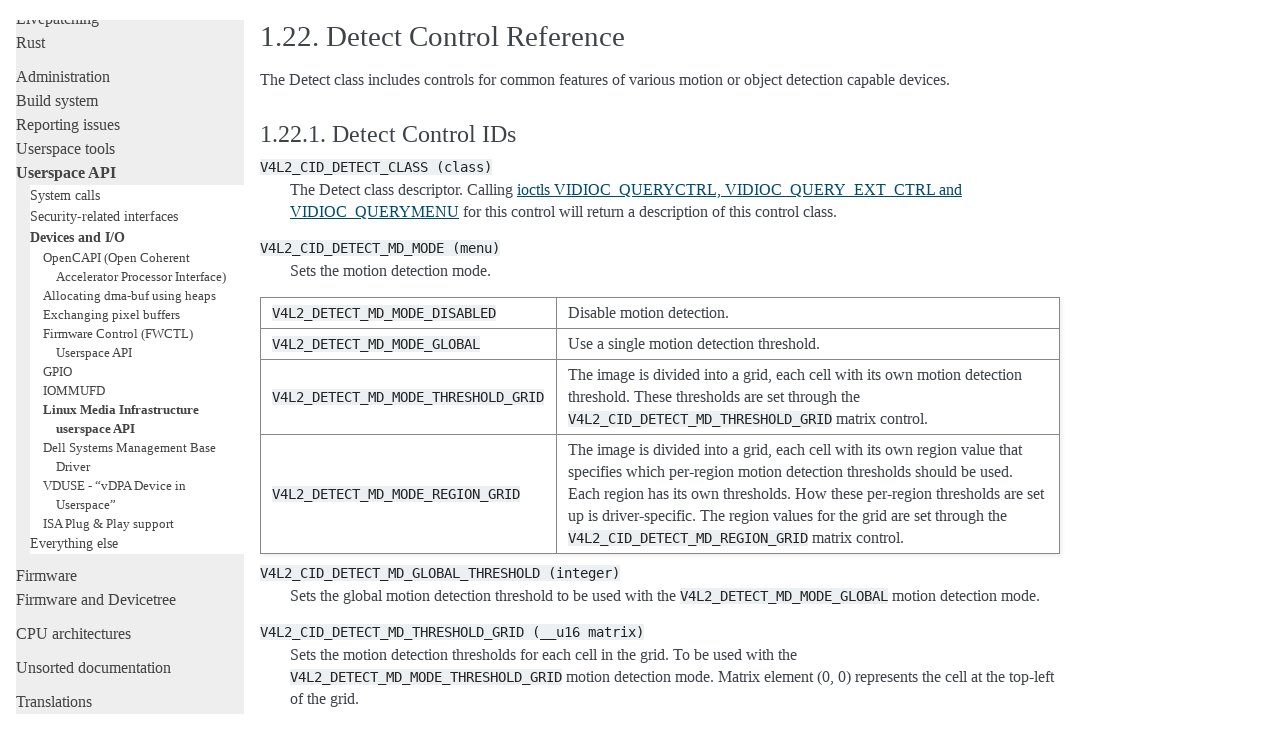

--- FILE ---
content_type: text/html; charset=utf-8
request_url: https://www.kernel.org/doc/html/latest/userspace-api/media/v4l/ext-ctrls-detect.html
body_size: 3270
content:

<!DOCTYPE html>

<html lang="en">
  <head>
    <meta charset="utf-8" />
    <meta name="viewport" content="width=device-width, initial-scale=1.0" /><meta name="generator" content="Docutils 0.19: https://docutils.sourceforge.io/" />

    <title>1.22. Detect Control Reference &#8212; The Linux Kernel  documentation</title>
    <link rel="stylesheet" type="text/css" href="../../../_static/pygments.css" />
    <link rel="stylesheet" type="text/css" href="../../../_static/alabaster.css" />
    <script data-url_root="../../../" id="documentation_options" src="../../../_static/documentation_options.js"></script>
    <script src="../../../_static/jquery.js"></script>
    <script src="../../../_static/underscore.js"></script>
    <script src="../../../_static/_sphinx_javascript_frameworks_compat.js"></script>
    <script src="../../../_static/doctools.js"></script>
    <script src="../../../_static/sphinx_highlight.js"></script>
    <link rel="index" title="Index" href="../../../genindex.html" />
    <link rel="search" title="Search" href="../../../search.html" />
    <link rel="next" title="1.23. Colorimetry Control Reference" href="ext-ctrls-colorimetry.html" />
    <link rel="prev" title="1.21. FM Receiver Control Reference" href="ext-ctrls-fm-rx.html" />
   
  <link rel="stylesheet" href="../../../_static/custom.css" type="text/css" />
  

  
  

  </head><body>
  <div class="document">
    
      <div class="sphinxsidebar" role="navigation" aria-label="main navigation">
        <div class="sphinxsidebarwrapper">
            <p class="logo"><a href="../../../index.html">
              <img class="logo" src="../../../_static/logo.svg" alt="Logo"/>
            </a></p>
<h1 class="logo"><a href="../../../index.html">The Linux Kernel</a></h1>



<p class="blurb">6.19.0-rc6</p>







<div id="searchbox" style="display: none" role="search">
  <h3 id="searchlabel">Quick search</h3>
    <div class="searchformwrapper">
    <form class="search" action="../../../search.html" method="get">
      <input type="text" name="q" aria-labelledby="searchlabel" autocomplete="off" autocorrect="off" autocapitalize="off" spellcheck="false"/>
      <input type="submit" value="Go" />
    </form>
    </div>
</div>
<script>document.getElementById('searchbox').style.display = "block"</script>


<p>
<h3 class="kernel-toc-contents">Contents</h3>
<input type="checkbox" class="kernel-toc-toggle" id = "kernel-toc-toggle" checked>
<label class="kernel-toc-title" for="kernel-toc-toggle"></label>

<div class="kerneltoc" id="kerneltoc">
<ul>
<li class="toctree-l1"><a class="reference internal" href="../../../process/development-process.html">Development process</a></li>
<li class="toctree-l1"><a class="reference internal" href="../../../process/submitting-patches.html">Submitting patches</a></li>
<li class="toctree-l1"><a class="reference internal" href="../../../process/code-of-conduct.html">Code of conduct</a></li>
<li class="toctree-l1"><a class="reference internal" href="../../../maintainer/index.html">Maintainer handbook</a></li>
<li class="toctree-l1"><a class="reference internal" href="../../../process/index.html">All development-process docs</a></li>
</ul>
<ul>
<li class="toctree-l1"><a class="reference internal" href="../../../core-api/index.html">Core API</a></li>
<li class="toctree-l1"><a class="reference internal" href="../../../driver-api/index.html">Driver APIs</a></li>
<li class="toctree-l1"><a class="reference internal" href="../../../subsystem-apis.html">Subsystems</a></li>
<li class="toctree-l1"><a class="reference internal" href="../../../locking/index.html">Locking</a></li>
</ul>
<ul>
<li class="toctree-l1"><a class="reference internal" href="../../../process/license-rules.html">Licensing rules</a></li>
<li class="toctree-l1"><a class="reference internal" href="../../../doc-guide/index.html">Writing documentation</a></li>
<li class="toctree-l1"><a class="reference internal" href="../../../dev-tools/index.html">Development tools</a></li>
<li class="toctree-l1"><a class="reference internal" href="../../../dev-tools/testing-overview.html">Testing guide</a></li>
<li class="toctree-l1"><a class="reference internal" href="../../../kernel-hacking/index.html">Hacking guide</a></li>
<li class="toctree-l1"><a class="reference internal" href="../../../trace/index.html">Tracing</a></li>
<li class="toctree-l1"><a class="reference internal" href="../../../fault-injection/index.html">Fault injection</a></li>
<li class="toctree-l1"><a class="reference internal" href="../../../livepatch/index.html">Livepatching</a></li>
<li class="toctree-l1"><a class="reference internal" href="../../../rust/index.html">Rust</a></li>
</ul>
<ul class="current">
<li class="toctree-l1"><a class="reference internal" href="../../../admin-guide/index.html">Administration</a></li>
<li class="toctree-l1"><a class="reference internal" href="../../../kbuild/index.html">Build system</a></li>
<li class="toctree-l1"><a class="reference internal" href="../../../admin-guide/reporting-issues.html">Reporting issues</a></li>
<li class="toctree-l1"><a class="reference internal" href="../../../tools/index.html">Userspace tools</a></li>
<li class="toctree-l1 current"><a class="reference internal" href="../../index.html">Userspace API</a><ul class="current">
<li class="toctree-l2"><a class="reference internal" href="../../index.html#system-calls">System calls</a></li>
<li class="toctree-l2"><a class="reference internal" href="../../index.html#security-related-interfaces">Security-related interfaces</a></li>
<li class="toctree-l2 current"><a class="reference internal" href="../../index.html#devices-and-i-o">Devices and I/O</a><ul class="current">
<li class="toctree-l3"><a class="reference internal" href="../../accelerators/ocxl.html">OpenCAPI (Open Coherent Accelerator Processor Interface)</a></li>
<li class="toctree-l3"><a class="reference internal" href="../../dma-buf-heaps.html">Allocating dma-buf using heaps</a></li>
<li class="toctree-l3"><a class="reference internal" href="../../dma-buf-alloc-exchange.html">Exchanging pixel buffers</a></li>
<li class="toctree-l3"><a class="reference internal" href="../../fwctl/index.html">Firmware Control (FWCTL) Userspace API</a></li>
<li class="toctree-l3"><a class="reference internal" href="../../gpio/index.html">GPIO</a></li>
<li class="toctree-l3"><a class="reference internal" href="../../iommufd.html">IOMMUFD</a></li>
<li class="toctree-l3 current"><a class="reference internal" href="../index.html">Linux Media Infrastructure userspace API</a></li>
<li class="toctree-l3"><a class="reference internal" href="../../dcdbas.html">Dell Systems Management Base Driver</a></li>
<li class="toctree-l3"><a class="reference internal" href="../../vduse.html">VDUSE - “vDPA Device in Userspace”</a></li>
<li class="toctree-l3"><a class="reference internal" href="../../isapnp.html">ISA Plug &amp; Play support</a></li>
</ul>
</li>
<li class="toctree-l2"><a class="reference internal" href="../../index.html#everything-else">Everything else</a></li>
</ul>
</li>
</ul>
<ul>
<li class="toctree-l1"><a class="reference internal" href="../../../firmware-guide/index.html">Firmware</a></li>
<li class="toctree-l1"><a class="reference internal" href="../../../devicetree/index.html">Firmware and Devicetree</a></li>
</ul>
<ul>
<li class="toctree-l1"><a class="reference internal" href="../../../arch/index.html">CPU architectures</a></li>
</ul>
<ul>
<li class="toctree-l1"><a class="reference internal" href="../../../staging/index.html">Unsorted documentation</a></li>
</ul>
<ul>
<li class="toctree-l1"><a class="reference internal" href="../../../translations/index.html">Translations</a></li>
</ul>

</div>

<script type="text/javascript"> <!--
  var sbar = document.getElementsByClassName("sphinxsidebar")[0];
  let currents = document.getElementsByClassName("current")
  if (currents.length) {
    sbar.scrollTop = currents[currents.length - 1].offsetTop;
  }
  --> </script>
  <div role="note" aria-label="source link">
    <h3>This Page</h3>
    <ul class="this-page-menu">
      <li><a href="../../../_sources/userspace-api/media/v4l/ext-ctrls-detect.rst.txt"
            rel="nofollow">Show Source</a></li>
    </ul>
   </div>
        </div>
      </div>
      <div class="documentwrapper">
        <div class="bodywrapper">
          

          <div class="body" role="main">
            
  



<section id="detect-control-reference">
<span id="detect-controls"></span><h1><span class="section-number">1.22. </span>Detect Control Reference<a class="headerlink" href="#detect-control-reference" title="Permalink to this heading">¶</a></h1>
<p>The Detect class includes controls for common features of various motion
or object detection capable devices.</p>
<section id="detect-control-ids">
<span id="detect-control-id"></span><h2><span class="section-number">1.22.1. </span>Detect Control IDs<a class="headerlink" href="#detect-control-ids" title="Permalink to this heading">¶</a></h2>
<dl class="simple">
<dt><code class="docutils literal notranslate"><span class="pre">V4L2_CID_DETECT_CLASS</span> <span class="pre">(class)</span></code></dt><dd><p>The Detect class descriptor. Calling
<a class="reference internal" href="vidioc-queryctrl.html#vidioc-queryctrl"><span class="std std-ref">ioctls VIDIOC_QUERYCTRL, VIDIOC_QUERY_EXT_CTRL and VIDIOC_QUERYMENU</span></a> for this control will
return a description of this control class.</p>
</dd>
<dt><code class="docutils literal notranslate"><span class="pre">V4L2_CID_DETECT_MD_MODE</span> <span class="pre">(menu)</span></code></dt><dd><p>Sets the motion detection mode.</p>
</dd>
</dl>
<table class="docutils align-default">
<tbody>
<tr class="row-odd"><td><p><code class="docutils literal notranslate"><span class="pre">V4L2_DETECT_MD_MODE_DISABLED</span></code></p></td>
<td><p>Disable motion detection.</p></td>
</tr>
<tr class="row-even"><td><p><code class="docutils literal notranslate"><span class="pre">V4L2_DETECT_MD_MODE_GLOBAL</span></code></p></td>
<td><p>Use a single motion detection threshold.</p></td>
</tr>
<tr class="row-odd"><td><p><code class="docutils literal notranslate"><span class="pre">V4L2_DETECT_MD_MODE_THRESHOLD_GRID</span></code></p></td>
<td><p>The image is divided into a grid, each cell with its own motion
detection threshold. These thresholds are set through the
<code class="docutils literal notranslate"><span class="pre">V4L2_CID_DETECT_MD_THRESHOLD_GRID</span></code> matrix control.</p></td>
</tr>
<tr class="row-even"><td><p><code class="docutils literal notranslate"><span class="pre">V4L2_DETECT_MD_MODE_REGION_GRID</span></code></p></td>
<td><p>The image is divided into a grid, each cell with its own region
value that specifies which per-region motion detection thresholds
should be used. Each region has its own thresholds. How these
per-region thresholds are set up is driver-specific. The region
values for the grid are set through the
<code class="docutils literal notranslate"><span class="pre">V4L2_CID_DETECT_MD_REGION_GRID</span></code> matrix control.</p></td>
</tr>
</tbody>
</table>
<dl class="simple">
<dt><code class="docutils literal notranslate"><span class="pre">V4L2_CID_DETECT_MD_GLOBAL_THRESHOLD</span> <span class="pre">(integer)</span></code></dt><dd><p>Sets the global motion detection threshold to be used with the
<code class="docutils literal notranslate"><span class="pre">V4L2_DETECT_MD_MODE_GLOBAL</span></code> motion detection mode.</p>
</dd>
<dt><code class="docutils literal notranslate"><span class="pre">V4L2_CID_DETECT_MD_THRESHOLD_GRID</span> <span class="pre">(__u16</span> <span class="pre">matrix)</span></code></dt><dd><p>Sets the motion detection thresholds for each cell in the grid. To
be used with the <code class="docutils literal notranslate"><span class="pre">V4L2_DETECT_MD_MODE_THRESHOLD_GRID</span></code> motion
detection mode. Matrix element (0, 0) represents the cell at the
top-left of the grid.</p>
</dd>
<dt><code class="docutils literal notranslate"><span class="pre">V4L2_CID_DETECT_MD_REGION_GRID</span> <span class="pre">(__u8</span> <span class="pre">matrix)</span></code></dt><dd><p>Sets the motion detection region value for each cell in the grid. To
be used with the <code class="docutils literal notranslate"><span class="pre">V4L2_DETECT_MD_MODE_REGION_GRID</span></code> motion
detection mode. Matrix element (0, 0) represents the cell at the
top-left of the grid.</p>
</dd>
</dl>
</section>
</section>


          </div>
          
        </div>
      </div>
    <div class="clearer"></div>
  </div>
    <div class="footer">
      &#169;The kernel development community.
      
      |
      Powered by <a href="https://www.sphinx-doc.org/">Sphinx 5.3.0</a>
      &amp; <a href="https://alabaster.readthedocs.io">Alabaster 0.7.16</a>
      
      |
      <a href="../../../_sources/userspace-api/media/v4l/ext-ctrls-detect.rst.txt"
          rel="nofollow">Page source</a>
    </div>

    

    
  </body>
</html>